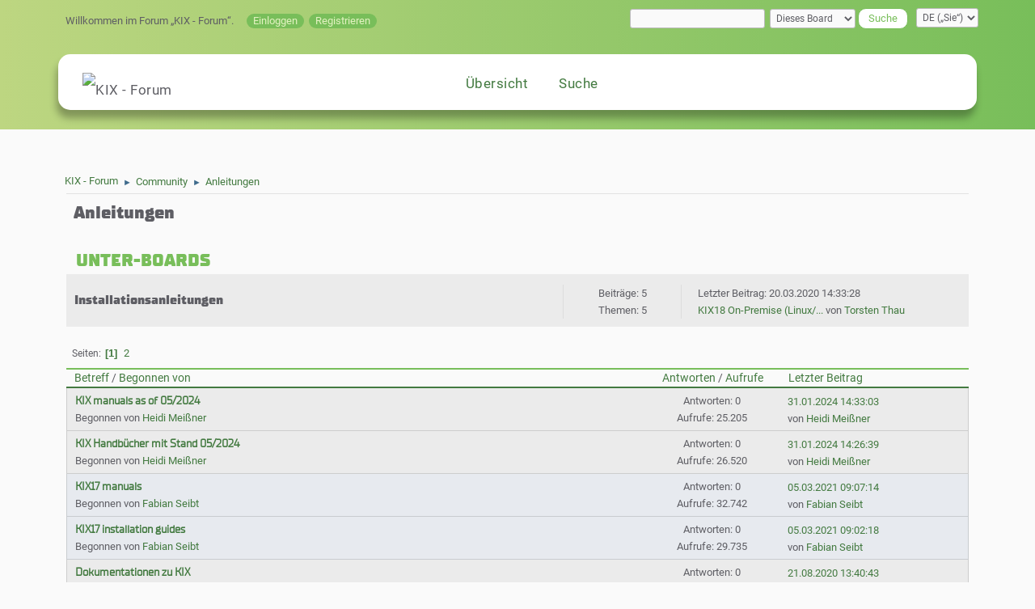

--- FILE ---
content_type: text/html; charset=UTF-8
request_url: https://forum.kixdesk.com/index.php?PHPSESSID=g0cbov9kmjdrmfccgfokaipks4&board=5.0
body_size: 5947
content:
<!DOCTYPE html>
<html lang="de-DE">
<head>
	<meta charset="UTF-8">
	<link rel="stylesheet" href="https://forum.kixdesk.com/Themes/KIX/css/minified_f19bfd0d5027b0ff80ddec4fd25119f1.css?smf216_1768462427">
	<style>
	img.avatar { max-width: 65px !important; max-height: 65px !important; }
	
	</style>
	<script>
		var smf_theme_url = "https://forum.kixdesk.com/Themes/KIX";
		var smf_default_theme_url = "https://forum.kixdesk.com/Themes/default";
		var smf_images_url = "https://forum.kixdesk.com/Themes/KIX/images";
		var smf_smileys_url = "https://forum.kixdesk.com/Smileys";
		var smf_smiley_sets = "default,fugue,alienine,aaron,akyhne";
		var smf_smiley_sets_default = "default";
		var smf_avatars_url = "https://forum.kixdesk.com/avatars";
		var smf_scripturl = "https://forum.kixdesk.com/index.php?PHPSESSID=g0cbov9kmjdrmfccgfokaipks4&amp;";
		var smf_iso_case_folding = false;
		var smf_charset = "UTF-8";
		var smf_session_id = "fc61fb56ffc83b97a97b4fcc878c3af4";
		var smf_session_var = "d9ef0ac5f";
		var smf_member_id = 0;
		var ajax_notification_text = 'Lade…';
		var help_popup_heading_text = 'Alles zu kompliziert? Lassen Sie es mich erklären:';
		var banned_text = 'Gast, Sie sind aus diesem Forum verbannt!';
		var smf_txt_expand = 'Erweitern';
		var smf_txt_shrink = 'Verringern';
		var smf_collapseAlt = 'Verstecken';
		var smf_expandAlt = 'Zeige';
		var smf_quote_expand = false;
		var allow_xhjr_credentials = false;
	</script>
	<script src="https://ajax.googleapis.com/ajax/libs/jquery/3.6.3/jquery.min.js"></script>
	<script src="https://forum.kixdesk.com/Themes/KIX/scripts/minified_f887d7f51e92e3b9279800511abc7193.js?smf216_1768462427"></script>
	<script>
	var smf_you_sure ='Sind Sie sicher, dass Sie das tun möchten?';
	</script>
	<title>Anleitungen</title>
	<meta name="viewport" content="width=device-width, initial-scale=1">
	<meta prefix="og: https://ogp.me/ns#" property="og:site_name" content="KIX - Forum">
	<meta prefix="og: https://ogp.me/ns#" property="og:title" content="Anleitungen">
	<meta name="keywords" content="KIX,Forum,Produktinformationen,Community,Konfigurationsbörse,Fragen,Konfiguration,Hilfe,Fehler,Workarounds,Anleitungen,Releases,Feature,Requests,Informationen,">
	<meta prefix="og: https://ogp.me/ns#" property="og:url" content="https://forum.kixdesk.com/index.php?PHPSESSID=g0cbov9kmjdrmfccgfokaipks4&amp;board=5.0">
	<meta prefix="og: https://ogp.me/ns#" property="og:description" content="Anleitungen">
	<meta name="description" content="Anleitungen">
	<meta name="theme-color" content="#557EA0">
	<meta name="robots" content="noindex">
	<link rel="canonical" href="https://forum.kixdesk.com/index.php?board=5.0">
	<link rel="help" href="https://forum.kixdesk.com/index.php?PHPSESSID=g0cbov9kmjdrmfccgfokaipks4&amp;action=help">
	<link rel="contents" href="https://forum.kixdesk.com/index.php?PHPSESSID=g0cbov9kmjdrmfccgfokaipks4&amp;">
	<link rel="search" href="https://forum.kixdesk.com/index.php?PHPSESSID=g0cbov9kmjdrmfccgfokaipks4&amp;action=search">
	<link rel="alternate" type="application/rss+xml" title="KIX - Forum - RSS" href="https://forum.kixdesk.com/index.php?PHPSESSID=g0cbov9kmjdrmfccgfokaipks4&amp;action=.xml;type=rss2;board=5">
	<link rel="alternate" type="application/atom+xml" title="KIX - Forum - Atom" href="https://forum.kixdesk.com/index.php?PHPSESSID=g0cbov9kmjdrmfccgfokaipks4&amp;action=.xml;type=atom;board=5">
	<link rel="next" href="https://forum.kixdesk.com/index.php?PHPSESSID=g0cbov9kmjdrmfccgfokaipks4&amp;board=5.20">
	<link rel="index" href="https://forum.kixdesk.com/index.php?PHPSESSID=g0cbov9kmjdrmfccgfokaipks4&amp;board=5.0">
</head>
<body id="chrome" class="action_messageindex board_5">
<div id="footerfix">
	<div id="top_section">
		<div class="inner_wrap">
			<ul class="floatleft" id="top_info">
				<li class="welcome">
					Willkommen im Forum „<strong>KIX - Forum</strong>“.
				</li>
				<li class="button_login">
					<a href="https://forum.kixdesk.com/index.php?PHPSESSID=g0cbov9kmjdrmfccgfokaipks4&amp;action=login" class="open" onclick="return reqOverlayDiv(this.href, 'Einloggen', 'login');">
						<span class="main_icons login"></span>
						<span class="textmenu">Einloggen</span>
					</a>
				</li>
				<li class="button_signup">
					<a href="https://forum.kixdesk.com/index.php?PHPSESSID=g0cbov9kmjdrmfccgfokaipks4&amp;action=signup" class="open">
						<span class="main_icons regcenter"></span>
						<span class="textmenu">Registrieren</span>
					</a>
				</li>
			</ul>
			<form id="languages_form" method="get" class="floatright">
				<select id="language_select" name="language" onchange="this.form.submit()">
					<option value="german" selected="selected">DE („Sie“)</option>
					<option value="english">EN</option>
				</select>
				<noscript>
					<input type="submit" value="Los">
				</noscript>
			</form>
			<form id="search_form" class="floatright" action="https://forum.kixdesk.com/index.php?PHPSESSID=g0cbov9kmjdrmfccgfokaipks4&amp;action=search2" method="post" accept-charset="UTF-8">
				<input type="search" name="search" value="">&nbsp;
				<select name="search_selection">
					<option value="all">Ganzes Forum </option>
					<option value="board" selected>Dieses Board</option>
				</select>
				<input type="hidden" name="sd_brd" value="5">
				<input type="submit" name="search2" value="Suche" class="button">
				<input type="hidden" name="advanced" value="0">
			</form>		  <div id="upper_section">
								<div id="inner_section">
										  <div id="inner_wrap" class="hide_720">
													 <div class="user">
																<time datetime="2026-01-19T14:16:32Z">19.01.2026 15:16:32</time>
													 </div>
										  </div>
										<a class="mobile_user_menu">
												  <span class="menu_icon"></span>
												  <span class="text_menu">Hauptmenü</span>
										</a>
										<div id="main_menu">
						<div id="mobile_user_menu" class="popup_container">
															 <div class="popup_window description">
								<div class="popup_heading">Hauptmenü
																				  <a href="javascript:void(0);" class="main_icons hide_popup"></a>
								</div>
																		
					<ul class="dropmenu menu_nav">

<li class="logo"><img src="https://forum.kixdesk.com/Themes/KIX/images/KIXlogo.png" alt="KIX - Forum"></li>
						<li class="button_home">
							<a class="active" href="https://forum.kixdesk.com/index.php?PHPSESSID=g0cbov9kmjdrmfccgfokaipks4&amp;">
								<span class="main_icons home"></span><span class="textmenu">Übersicht</span>
							</a>
						</li>
						<li class="button_search">
							<a href="https://forum.kixdesk.com/index.php?PHPSESSID=g0cbov9kmjdrmfccgfokaipks4&amp;action=search">
								<span class="main_icons search"></span><span class="textmenu">Suche</span>
							</a>
						</li>
					</ul><!-- .menu_nav -->
															 </div>
												  </div>
										</div>
								</div><!-- #inner_section -->
					 </div><!-- #upper_section -->
		</div><!-- .inner_wrap -->
	</div><!-- #top_section -->
	<div id="header">
		<h1 class="forumtitle">
		</h1>
		<img id="smflogo" src="https://forum.kixdesk.com/Themes/KIX/images/smflogo.svg" alt="Simple Machines Forum" title="Simple Machines Forum">
	</div>
	<div id="wrapper">
		
				<div class="navigate_section">
					<ul>
						<li>
							<a href="https://forum.kixdesk.com/index.php?PHPSESSID=g0cbov9kmjdrmfccgfokaipks4&amp;"><span>KIX - Forum</span></a>
						</li>
						<li>
							<span class="dividers"> &#9658; </span>
							<a href="https://forum.kixdesk.com/index.php?PHPSESSID=g0cbov9kmjdrmfccgfokaipks4&amp;#c2"><span>Community</span></a>
						</li>
						<li class="last">
							<span class="dividers"> &#9658; </span>
							<a href="https://forum.kixdesk.com/index.php?PHPSESSID=g0cbov9kmjdrmfccgfokaipks4&amp;board=5.0"><span>Anleitungen</span></a>
						</li>
					</ul>
				</div><!-- .navigate_section -->
		<div id="content_section">
			<div id="main_content_section"><div id="display_head" class="information">
			<h2 class="display_title">Anleitungen</h2>
		</div>
	<div id="board_5_childboards" class="boardindex_table main_container">
		<div class="cat_bar">
			<h3 class="catbg">Unter-Boards</h3>
		</div>
		<div id="board_27" class="up_contain ">
			<div class="board_icon">
				
		<a href="https://forum.kixdesk.com/index.php?PHPSESSID=g0cbov9kmjdrmfccgfokaipks4&amp;board=27.0" class="board_on" title="Neue Beiträge"></a>
			</div>
			<div class="info">
				
		<a class="subject mobile_subject" href="https://forum.kixdesk.com/index.php?PHPSESSID=g0cbov9kmjdrmfccgfokaipks4&amp;board=27.0" id="b27">
			Installationsanleitungen
		</a>
		<div class="board_description"></div>
			</div><!-- .info -->
			<div class="board_stats">
				
		<p>
			Beiträge: 5<br>Themen: 5
		</p>
			</div>
			<div class="lastpost">
				
			<p><strong>Letzter Beitrag: </strong>20.03.2020 14:33:28 <span class="postby"><a href="https://forum.kixdesk.com/index.php?PHPSESSID=g0cbov9kmjdrmfccgfokaipks4&amp;topic=4036.msg7744#new" title="KIX18 On-Premise (Linux/MacOS/Windows) ">KIX18 On-Premise (Linux/...</a> von <a href="https://forum.kixdesk.com/index.php?PHPSESSID=g0cbov9kmjdrmfccgfokaipks4&amp;action=profile;u=18">Torsten Thau</a></span></p>
			</div>
		</div><!-- #board_[id] -->
	</div><!-- #board_[current_board]_childboards -->
	<div class="pagesection">
		 
		<div class="pagelinks floatleft">
			<a href="#bot" class="button">Nach unten</a>
			<span class="pages">Seiten</span><span class="current_page">1</span> <a class="nav_page" href="https://forum.kixdesk.com/index.php?PHPSESSID=g0cbov9kmjdrmfccgfokaipks4&amp;board=5.20">2</a> <a class="nav_page" href="https://forum.kixdesk.com/index.php?PHPSESSID=g0cbov9kmjdrmfccgfokaipks4&amp;board=5.20"><span class="main_icons next_page"></span></a> 
		</div>
		
	</div>
		<div id="messageindex">
			<div class="title_bar" id="topic_header">
				<div class="board_icon"></div>
				<div class="info"><a href="https://forum.kixdesk.com/index.php?PHPSESSID=g0cbov9kmjdrmfccgfokaipks4&amp;board=5.0;sort=subject">Betreff</a> / <a href="https://forum.kixdesk.com/index.php?PHPSESSID=g0cbov9kmjdrmfccgfokaipks4&amp;board=5.0;sort=starter">Begonnen von</a></div>
				<div class="board_stats centertext"><a href="https://forum.kixdesk.com/index.php?PHPSESSID=g0cbov9kmjdrmfccgfokaipks4&amp;board=5.0;sort=replies">Antworten</a> / <a href="https://forum.kixdesk.com/index.php?PHPSESSID=g0cbov9kmjdrmfccgfokaipks4&amp;board=5.0;sort=views">Aufrufe</a></div>
				<div class="lastpost"><a href="https://forum.kixdesk.com/index.php?PHPSESSID=g0cbov9kmjdrmfccgfokaipks4&amp;board=5.0;sort=last_post">Letzter Beitrag<span class="main_icons sort_down"></span></a></div>
			</div><!-- #topic_header -->
			<div id="topic_container">
				<div class="windowbg sticky">
					<div class="board_icon">
						<img src="https://forum.kixdesk.com/Themes/KIX/images/post/xx.png" alt="">
						
					</div>
					<div class="info info_block">
						<div >
							<div class="icons floatright">
								<span class="main_icons sticky"></span>
							</div>
							<div class="message_index_title">
								
								<span class="preview bold_text" title="">
									<span id="msg_17912"><a href="https://forum.kixdesk.com/index.php?PHPSESSID=g0cbov9kmjdrmfccgfokaipks4&amp;topic=12123.0">KIX manuals as of 05/2024</a></span>
								</span>
							</div>
							<p class="floatleft">
								Begonnen von <a href="https://forum.kixdesk.com/index.php?PHPSESSID=g0cbov9kmjdrmfccgfokaipks4&amp;action=profile;u=15" title="Profil von Heidi Meißner ansehen" class="preview">Heidi Meißner</a>
							</p>
							
						</div><!-- #topic_[first_post][id] -->
					</div><!-- .info -->
					<div class="board_stats centertext">
						<p>Antworten: 0<br>Aufrufe: 25.205</p>
					</div>
					<div class="lastpost">
						<p><a href="https://forum.kixdesk.com/index.php?PHPSESSID=g0cbov9kmjdrmfccgfokaipks4&amp;topic=12123.0#msg17912">31.01.2024 14:33:03</a><br>von <a href="https://forum.kixdesk.com/index.php?PHPSESSID=g0cbov9kmjdrmfccgfokaipks4&amp;action=profile;u=15">Heidi Meißner</a></p>
					</div>
				</div><!-- $topic[css_class] -->
				<div class="windowbg sticky">
					<div class="board_icon">
						<img src="https://forum.kixdesk.com/Themes/KIX/images/post/xx.png" alt="">
						
					</div>
					<div class="info info_block">
						<div >
							<div class="icons floatright">
								<span class="main_icons sticky"></span>
							</div>
							<div class="message_index_title">
								
								<span class="preview bold_text" title="">
									<span id="msg_17911"><a href="https://forum.kixdesk.com/index.php?PHPSESSID=g0cbov9kmjdrmfccgfokaipks4&amp;topic=12122.0">KIX Handbücher mit Stand 05/2024</a></span>
								</span>
							</div>
							<p class="floatleft">
								Begonnen von <a href="https://forum.kixdesk.com/index.php?PHPSESSID=g0cbov9kmjdrmfccgfokaipks4&amp;action=profile;u=15" title="Profil von Heidi Meißner ansehen" class="preview">Heidi Meißner</a>
							</p>
							
						</div><!-- #topic_[first_post][id] -->
					</div><!-- .info -->
					<div class="board_stats centertext">
						<p>Antworten: 0<br>Aufrufe: 26.520</p>
					</div>
					<div class="lastpost">
						<p><a href="https://forum.kixdesk.com/index.php?PHPSESSID=g0cbov9kmjdrmfccgfokaipks4&amp;topic=12122.0#msg17911">31.01.2024 14:26:39</a><br>von <a href="https://forum.kixdesk.com/index.php?PHPSESSID=g0cbov9kmjdrmfccgfokaipks4&amp;action=profile;u=15">Heidi Meißner</a></p>
					</div>
				</div><!-- $topic[css_class] -->
				<div class="windowbg sticky locked">
					<div class="board_icon">
						<img src="https://forum.kixdesk.com/Themes/KIX/images/post/wink.png" alt="">
						
					</div>
					<div class="info info_block">
						<div >
							<div class="icons floatright">
								<span class="main_icons lock"></span>
								<span class="main_icons sticky"></span>
							</div>
							<div class="message_index_title">
								
								<span class="preview bold_text" title="">
									<span id="msg_14758"><a href="https://forum.kixdesk.com/index.php?PHPSESSID=g0cbov9kmjdrmfccgfokaipks4&amp;topic=10354.0">KIX17 manuals</a></span>
								</span>
							</div>
							<p class="floatleft">
								Begonnen von <a href="https://forum.kixdesk.com/index.php?PHPSESSID=g0cbov9kmjdrmfccgfokaipks4&amp;action=profile;u=14" title="Profil von Fabian Seibt ansehen" class="preview">Fabian Seibt</a>
							</p>
							
						</div><!-- #topic_[first_post][id] -->
					</div><!-- .info -->
					<div class="board_stats centertext">
						<p>Antworten: 0<br>Aufrufe: 32.742</p>
					</div>
					<div class="lastpost">
						<p><a href="https://forum.kixdesk.com/index.php?PHPSESSID=g0cbov9kmjdrmfccgfokaipks4&amp;topic=10354.0#msg14758">05.03.2021 09:07:14</a><br>von <a href="https://forum.kixdesk.com/index.php?PHPSESSID=g0cbov9kmjdrmfccgfokaipks4&amp;action=profile;u=14">Fabian Seibt</a></p>
					</div>
				</div><!-- $topic[css_class] -->
				<div class="windowbg sticky locked">
					<div class="board_icon">
						<img src="https://forum.kixdesk.com/Themes/KIX/images/post/wink.png" alt="">
						
					</div>
					<div class="info info_block">
						<div >
							<div class="icons floatright">
								<span class="main_icons lock"></span>
								<span class="main_icons sticky"></span>
							</div>
							<div class="message_index_title">
								
								<span class="preview bold_text" title="">
									<span id="msg_14757"><a href="https://forum.kixdesk.com/index.php?PHPSESSID=g0cbov9kmjdrmfccgfokaipks4&amp;topic=10353.0">KIX17 installation guides</a></span>
								</span>
							</div>
							<p class="floatleft">
								Begonnen von <a href="https://forum.kixdesk.com/index.php?PHPSESSID=g0cbov9kmjdrmfccgfokaipks4&amp;action=profile;u=14" title="Profil von Fabian Seibt ansehen" class="preview">Fabian Seibt</a>
							</p>
							
						</div><!-- #topic_[first_post][id] -->
					</div><!-- .info -->
					<div class="board_stats centertext">
						<p>Antworten: 0<br>Aufrufe: 29.735</p>
					</div>
					<div class="lastpost">
						<p><a href="https://forum.kixdesk.com/index.php?PHPSESSID=g0cbov9kmjdrmfccgfokaipks4&amp;topic=10353.0#msg14757">05.03.2021 09:02:18</a><br>von <a href="https://forum.kixdesk.com/index.php?PHPSESSID=g0cbov9kmjdrmfccgfokaipks4&amp;action=profile;u=14">Fabian Seibt</a></p>
					</div>
				</div><!-- $topic[css_class] -->
				<div class="windowbg sticky">
					<div class="board_icon">
						<img src="https://forum.kixdesk.com/Themes/KIX/images/post/wink.png" alt="">
						
					</div>
					<div class="info info_block">
						<div >
							<div class="icons floatright">
								<span class="main_icons sticky"></span>
							</div>
							<div class="message_index_title">
								
								<span class="preview bold_text" title="">
									<span id="msg_12884"><a href="https://forum.kixdesk.com/index.php?PHPSESSID=g0cbov9kmjdrmfccgfokaipks4&amp;topic=8929.0">Dokumentationen zu KIX</a></span>
								</span>
							</div>
							<p class="floatleft">
								Begonnen von <a href="https://forum.kixdesk.com/index.php?PHPSESSID=g0cbov9kmjdrmfccgfokaipks4&amp;action=profile;u=14" title="Profil von Fabian Seibt ansehen" class="preview">Fabian Seibt</a>
							</p>
							
						</div><!-- #topic_[first_post][id] -->
					</div><!-- .info -->
					<div class="board_stats centertext">
						<p>Antworten: 0<br>Aufrufe: 31.399</p>
					</div>
					<div class="lastpost">
						<p><a href="https://forum.kixdesk.com/index.php?PHPSESSID=g0cbov9kmjdrmfccgfokaipks4&amp;topic=8929.0#msg12884">21.08.2020 13:40:43</a><br>von <a href="https://forum.kixdesk.com/index.php?PHPSESSID=g0cbov9kmjdrmfccgfokaipks4&amp;action=profile;u=14">Fabian Seibt</a></p>
					</div>
				</div><!-- $topic[css_class] -->
				<div class="windowbg">
					<div class="board_icon">
						<img src="https://forum.kixdesk.com/Themes/KIX/images/post/xx.png" alt="">
						
					</div>
					<div class="info info_block">
						<div >
							<div class="icons floatright">
							</div>
							<div class="message_index_title">
								
								<span class="preview" title="">
									<span id="msg_17913"><a href="https://forum.kixdesk.com/index.php?PHPSESSID=g0cbov9kmjdrmfccgfokaipks4&amp;topic=12124.0">Eigene TLS-Zertifikate in KIX-Backend-Container einbauen</a></span>
								</span>
							</div>
							<p class="floatleft">
								Begonnen von <a href="https://forum.kixdesk.com/index.php?PHPSESSID=g0cbov9kmjdrmfccgfokaipks4&amp;action=profile;u=66460" title="Profil von Benedikt Geißler ansehen" class="preview">Benedikt Geißler</a>
							</p>
							
						</div><!-- #topic_[first_post][id] -->
					</div><!-- .info -->
					<div class="board_stats centertext">
						<p>Antworten: 0<br>Aufrufe: 48.613</p>
					</div>
					<div class="lastpost">
						<p><a href="https://forum.kixdesk.com/index.php?PHPSESSID=g0cbov9kmjdrmfccgfokaipks4&amp;topic=12124.0#msg17913">01.02.2024 09:09:10</a><br>von <a href="https://forum.kixdesk.com/index.php?PHPSESSID=g0cbov9kmjdrmfccgfokaipks4&amp;action=profile;u=66460">Benedikt Geißler</a></p>
					</div>
				</div><!-- $topic[css_class] -->
				<div class="windowbg">
					<div class="board_icon">
						<img src="https://forum.kixdesk.com/Themes/KIX/images/post/wink.png" alt="">
						
					</div>
					<div class="info info_block">
						<div >
							<div class="icons floatright">
							</div>
							<div class="message_index_title">
								
								<span class="preview" title="">
									<span id="msg_16667"><a href="https://forum.kixdesk.com/index.php?PHPSESSID=g0cbov9kmjdrmfccgfokaipks4&amp;topic=11607.0">KIX Handbücher 06/2022</a></span>
								</span>
							</div>
							<p class="floatleft">
								Begonnen von <a href="https://forum.kixdesk.com/index.php?PHPSESSID=g0cbov9kmjdrmfccgfokaipks4&amp;action=profile;u=14" title="Profil von Fabian Seibt ansehen" class="preview">Fabian Seibt</a>
							</p>
							
						</div><!-- #topic_[first_post][id] -->
					</div><!-- .info -->
					<div class="board_stats centertext">
						<p>Antworten: 0<br>Aufrufe: 28.500</p>
					</div>
					<div class="lastpost">
						<p><a href="https://forum.kixdesk.com/index.php?PHPSESSID=g0cbov9kmjdrmfccgfokaipks4&amp;topic=11607.0#msg16667">08.06.2022 10:14:03</a><br>von <a href="https://forum.kixdesk.com/index.php?PHPSESSID=g0cbov9kmjdrmfccgfokaipks4&amp;action=profile;u=14">Fabian Seibt</a></p>
					</div>
				</div><!-- $topic[css_class] -->
				<div class="windowbg">
					<div class="board_icon">
						<img src="https://forum.kixdesk.com/Themes/KIX/images/post/wink.png" alt="">
						
					</div>
					<div class="info info_block">
						<div >
							<div class="icons floatright">
							</div>
							<div class="message_index_title">
								
								<span class="preview" title="">
									<span id="msg_4875"><a href="https://forum.kixdesk.com/index.php?PHPSESSID=g0cbov9kmjdrmfccgfokaipks4&amp;topic=2209.0">Liste relevanter Platzhalter</a></span>
								</span>
							</div>
							<p class="floatleft">
								Begonnen von <a href="https://forum.kixdesk.com/index.php?PHPSESSID=g0cbov9kmjdrmfccgfokaipks4&amp;action=profile;u=14" title="Profil von Fabian Seibt ansehen" class="preview">Fabian Seibt</a>
							</p>
							<span id="pages4875" class="topic_pages"><span class="pages">Seiten</span><a class="nav_page" href="https://forum.kixdesk.com/index.php?PHPSESSID=g0cbov9kmjdrmfccgfokaipks4&amp;topic=2209.0">1</a> <a class="nav_page" href="https://forum.kixdesk.com/index.php?PHPSESSID=g0cbov9kmjdrmfccgfokaipks4&amp;topic=2209.15">2</a> </span>
						</div><!-- #topic_[first_post][id] -->
					</div><!-- .info -->
					<div class="board_stats centertext">
						<p>Antworten: 20<br>Aufrufe: 54.459</p>
					</div>
					<div class="lastpost">
						<p><a href="https://forum.kixdesk.com/index.php?PHPSESSID=g0cbov9kmjdrmfccgfokaipks4&amp;topic=2209.15#msg15965">25.11.2021 12:45:39</a><br>von <a href="https://forum.kixdesk.com/index.php?PHPSESSID=g0cbov9kmjdrmfccgfokaipks4&amp;action=profile;u=683">HSUserHH</a></p>
					</div>
				</div><!-- $topic[css_class] -->
				<div class="windowbg">
					<div class="board_icon">
						<img src="https://forum.kixdesk.com/Themes/KIX/images/post/wink.png" alt="">
						
					</div>
					<div class="info info_block">
						<div >
							<div class="icons floatright">
							</div>
							<div class="message_index_title">
								
								<span class="preview" title="">
									<span id="msg_6988"><a href="https://forum.kixdesk.com/index.php?PHPSESSID=g0cbov9kmjdrmfccgfokaipks4&amp;topic=3487.0">Anbindung Active Directory</a></span>
								</span>
							</div>
							<p class="floatleft">
								Begonnen von <a href="https://forum.kixdesk.com/index.php?PHPSESSID=g0cbov9kmjdrmfccgfokaipks4&amp;action=profile;u=18" title="Profil von Torsten Thau ansehen" class="preview">Torsten Thau</a>
							</p>
							
						</div><!-- #topic_[first_post][id] -->
					</div><!-- .info -->
					<div class="board_stats centertext">
						<p>Antworten: 1<br>Aufrufe: 30.339</p>
					</div>
					<div class="lastpost">
						<p><a href="https://forum.kixdesk.com/index.php?PHPSESSID=g0cbov9kmjdrmfccgfokaipks4&amp;topic=3487.0#msg15773">10.09.2021 10:59:58</a><br>von <a href="https://forum.kixdesk.com/index.php?PHPSESSID=g0cbov9kmjdrmfccgfokaipks4&amp;action=profile;u=27927">Seb</a></p>
					</div>
				</div><!-- $topic[css_class] -->
				<div class="windowbg">
					<div class="board_icon">
						<img src="https://forum.kixdesk.com/Themes/KIX/images/post/wink.png" alt="">
						
					</div>
					<div class="info info_block">
						<div >
							<div class="icons floatright">
							</div>
							<div class="message_index_title">
								
								<span class="preview" title="">
									<span id="msg_14149"><a href="https://forum.kixdesk.com/index.php?PHPSESSID=g0cbov9kmjdrmfccgfokaipks4&amp;topic=9821.0">Notwendige Schritte nach Klonen des Livesystems (KIX 17)</a></span>
								</span>
							</div>
							<p class="floatleft">
								Begonnen von <a href="https://forum.kixdesk.com/index.php?PHPSESSID=g0cbov9kmjdrmfccgfokaipks4&amp;action=profile;u=14" title="Profil von Fabian Seibt ansehen" class="preview">Fabian Seibt</a>
							</p>
							
						</div><!-- #topic_[first_post][id] -->
					</div><!-- .info -->
					<div class="board_stats centertext">
						<p>Antworten: 0<br>Aufrufe: 27.100</p>
					</div>
					<div class="lastpost">
						<p><a href="https://forum.kixdesk.com/index.php?PHPSESSID=g0cbov9kmjdrmfccgfokaipks4&amp;topic=9821.0#msg14149">11.12.2020 12:07:11</a><br>von <a href="https://forum.kixdesk.com/index.php?PHPSESSID=g0cbov9kmjdrmfccgfokaipks4&amp;action=profile;u=14">Fabian Seibt</a></p>
					</div>
				</div><!-- $topic[css_class] -->
				<div class="windowbg">
					<div class="board_icon">
						<img src="https://forum.kixdesk.com/Themes/KIX/images/post/wink.png" alt="">
						
					</div>
					<div class="info info_block">
						<div >
							<div class="icons floatright">
							</div>
							<div class="message_index_title">
								
								<span class="preview" title="">
									<span id="msg_14148"><a href="https://forum.kixdesk.com/index.php?PHPSESSID=g0cbov9kmjdrmfccgfokaipks4&amp;topic=9820.0">Backup &amp; Restore</a></span>
								</span>
							</div>
							<p class="floatleft">
								Begonnen von <a href="https://forum.kixdesk.com/index.php?PHPSESSID=g0cbov9kmjdrmfccgfokaipks4&amp;action=profile;u=14" title="Profil von Fabian Seibt ansehen" class="preview">Fabian Seibt</a>
							</p>
							
						</div><!-- #topic_[first_post][id] -->
					</div><!-- .info -->
					<div class="board_stats centertext">
						<p>Antworten: 0<br>Aufrufe: 26.422</p>
					</div>
					<div class="lastpost">
						<p><a href="https://forum.kixdesk.com/index.php?PHPSESSID=g0cbov9kmjdrmfccgfokaipks4&amp;topic=9820.0#msg14148">11.12.2020 11:22:51</a><br>von <a href="https://forum.kixdesk.com/index.php?PHPSESSID=g0cbov9kmjdrmfccgfokaipks4&amp;action=profile;u=14">Fabian Seibt</a></p>
					</div>
				</div><!-- $topic[css_class] -->
				<div class="windowbg">
					<div class="board_icon">
						<img src="https://forum.kixdesk.com/Themes/KIX/images/post/wink.png" alt="">
						
					</div>
					<div class="info info_block">
						<div >
							<div class="icons floatright">
							</div>
							<div class="message_index_title">
								
								<span class="preview" title="">
									<span id="msg_12909"><a href="https://forum.kixdesk.com/index.php?PHPSESSID=g0cbov9kmjdrmfccgfokaipks4&amp;topic=8947.0">Kix desk 18 English</a></span>
								</span>
							</div>
							<p class="floatleft">
								Begonnen von <a href="https://forum.kixdesk.com/index.php?PHPSESSID=g0cbov9kmjdrmfccgfokaipks4&amp;action=profile;u=16745" title="Profil von robbiesahn ansehen" class="preview">robbiesahn</a>
							</p>
							
						</div><!-- #topic_[first_post][id] -->
					</div><!-- .info -->
					<div class="board_stats centertext">
						<p>Antworten: 1<br>Aufrufe: 27.711</p>
					</div>
					<div class="lastpost">
						<p><a href="https://forum.kixdesk.com/index.php?PHPSESSID=g0cbov9kmjdrmfccgfokaipks4&amp;topic=8947.0#msg13036">31.08.2020 07:55:54</a><br>von <a href="https://forum.kixdesk.com/index.php?PHPSESSID=g0cbov9kmjdrmfccgfokaipks4&amp;action=profile;u=14378">Nick Stemmler</a></p>
					</div>
				</div><!-- $topic[css_class] -->
				<div class="windowbg">
					<div class="board_icon">
						<img src="https://forum.kixdesk.com/Themes/KIX/images/post/wink.png" alt="">
						
					</div>
					<div class="info info_block">
						<div >
							<div class="icons floatright">
							</div>
							<div class="message_index_title">
								
								<span class="preview" title="">
									<span id="msg_6469"><a href="https://forum.kixdesk.com/index.php?PHPSESSID=g0cbov9kmjdrmfccgfokaipks4&amp;topic=3169.0">Übersicht Event Triggers</a></span>
								</span>
							</div>
							<p class="floatleft">
								Begonnen von <a href="https://forum.kixdesk.com/index.php?PHPSESSID=g0cbov9kmjdrmfccgfokaipks4&amp;action=profile;u=1214" title="Profil von Stephan Bürgel ansehen" class="preview">Stephan Bürgel</a>
							</p>
							
						</div><!-- #topic_[first_post][id] -->
					</div><!-- .info -->
					<div class="board_stats centertext">
						<p>Antworten: 5<br>Aufrufe: 30.720</p>
					</div>
					<div class="lastpost">
						<p><a href="https://forum.kixdesk.com/index.php?PHPSESSID=g0cbov9kmjdrmfccgfokaipks4&amp;topic=3169.0#msg9107">01.07.2020 15:44:05</a><br>von <a href="https://forum.kixdesk.com/index.php?PHPSESSID=g0cbov9kmjdrmfccgfokaipks4&amp;action=profile;u=228">Tino Voigt</a></p>
					</div>
				</div><!-- $topic[css_class] -->
				<div class="windowbg">
					<div class="board_icon">
						<img src="https://forum.kixdesk.com/Themes/KIX/images/post/wink.png" alt="">
						
					</div>
					<div class="info info_block">
						<div >
							<div class="icons floatright">
							</div>
							<div class="message_index_title">
								
								<span class="preview" title="">
									<span id="msg_7453"><a href="https://forum.kixdesk.com/index.php?PHPSESSID=g0cbov9kmjdrmfccgfokaipks4&amp;topic=3856.0">HOWTO: KIX Benutzerverwaltung mit dem Univention Corporate Server</a></span>
								</span>
							</div>
							<p class="floatleft">
								Begonnen von <a href="https://forum.kixdesk.com/index.php?PHPSESSID=g0cbov9kmjdrmfccgfokaipks4&amp;action=profile;u=1913" title="Profil von smguenther ansehen" class="preview">smguenther</a>
							</p>
							
						</div><!-- #topic_[first_post][id] -->
					</div><!-- .info -->
					<div class="board_stats centertext">
						<p>Antworten: 3<br>Aufrufe: 28.310</p>
					</div>
					<div class="lastpost">
						<p><a href="https://forum.kixdesk.com/index.php?PHPSESSID=g0cbov9kmjdrmfccgfokaipks4&amp;topic=3856.0#msg7461">16.01.2020 06:33:35</a><br>von <a href="https://forum.kixdesk.com/index.php?PHPSESSID=g0cbov9kmjdrmfccgfokaipks4&amp;action=profile;u=1913">smguenther</a></p>
					</div>
				</div><!-- $topic[css_class] -->
				<div class="windowbg">
					<div class="board_icon">
						<img src="https://forum.kixdesk.com/Themes/KIX/images/post/wink.png" alt="">
						
					</div>
					<div class="info info_block">
						<div >
							<div class="icons floatright">
							</div>
							<div class="message_index_title">
								
								<span class="preview" title="">
									<span id="msg_7156"><a href="https://forum.kixdesk.com/index.php?PHPSESSID=g0cbov9kmjdrmfccgfokaipks4&amp;topic=3587.0">ACL-Referenzen</a></span>
								</span>
							</div>
							<p class="floatleft">
								Begonnen von <a href="https://forum.kixdesk.com/index.php?PHPSESSID=g0cbov9kmjdrmfccgfokaipks4&amp;action=profile;u=12" title="Profil von Richard Leis ansehen" class="preview">Richard Leis</a>
							</p>
							
						</div><!-- #topic_[first_post][id] -->
					</div><!-- .info -->
					<div class="board_stats centertext">
						<p>Antworten: 0<br>Aufrufe: 26.365</p>
					</div>
					<div class="lastpost">
						<p><a href="https://forum.kixdesk.com/index.php?PHPSESSID=g0cbov9kmjdrmfccgfokaipks4&amp;topic=3587.0#msg7156">20.12.2019 15:32:16</a><br>von <a href="https://forum.kixdesk.com/index.php?PHPSESSID=g0cbov9kmjdrmfccgfokaipks4&amp;action=profile;u=12">Richard Leis</a></p>
					</div>
				</div><!-- $topic[css_class] -->
				<div class="windowbg locked">
					<div class="board_icon">
						<img src="https://forum.kixdesk.com/Themes/KIX/images/post/wink.png" alt="">
						
					</div>
					<div class="info info_block">
						<div >
							<div class="icons floatright">
								<span class="main_icons lock"></span>
							</div>
							<div class="message_index_title">
								
								<span class="preview" title="">
									<span id="msg_6319"><a href="https://forum.kixdesk.com/index.php?PHPSESSID=g0cbov9kmjdrmfccgfokaipks4&amp;topic=3108.0">QuickStart Guide - KIX/KIXPro 2017</a></span>
								</span>
							</div>
							<p class="floatleft">
								Begonnen von <a href="https://forum.kixdesk.com/index.php?PHPSESSID=g0cbov9kmjdrmfccgfokaipks4&amp;action=profile;u=13" title="Profil von Danny Bochmann ansehen" class="preview">Danny Bochmann</a>
							</p>
							
						</div><!-- #topic_[first_post][id] -->
					</div><!-- .info -->
					<div class="board_stats centertext">
						<p>Antworten: 0<br>Aufrufe: 34.116</p>
					</div>
					<div class="lastpost">
						<p><a href="https://forum.kixdesk.com/index.php?PHPSESSID=g0cbov9kmjdrmfccgfokaipks4&amp;topic=3108.0#msg6319">27.06.2019 11:27:15</a><br>von <a href="https://forum.kixdesk.com/index.php?PHPSESSID=g0cbov9kmjdrmfccgfokaipks4&amp;action=profile;u=13">Danny Bochmann</a></p>
					</div>
				</div><!-- $topic[css_class] -->
				<div class="windowbg locked">
					<div class="board_icon">
						<img src="https://forum.kixdesk.com/Themes/KIX/images/post/wink.png" alt="">
						
					</div>
					<div class="info info_block">
						<div >
							<div class="icons floatright">
								<span class="main_icons lock"></span>
							</div>
							<div class="message_index_title">
								
								<span class="preview" title="">
									<span id="msg_5776"><a href="https://forum.kixdesk.com/index.php?PHPSESSID=g0cbov9kmjdrmfccgfokaipks4&amp;topic=2698.0">Einrichtung Multiple CustomerIDs</a></span>
								</span>
							</div>
							<p class="floatleft">
								Begonnen von <a href="https://forum.kixdesk.com/index.php?PHPSESSID=g0cbov9kmjdrmfccgfokaipks4&amp;action=profile;u=12" title="Profil von Richard Leis ansehen" class="preview">Richard Leis</a>
							</p>
							
						</div><!-- #topic_[first_post][id] -->
					</div><!-- .info -->
					<div class="board_stats centertext">
						<p>Antworten: 0<br>Aufrufe: 26.678</p>
					</div>
					<div class="lastpost">
						<p><a href="https://forum.kixdesk.com/index.php?PHPSESSID=g0cbov9kmjdrmfccgfokaipks4&amp;topic=2698.0#msg5776">21.05.2019 13:14:09</a><br>von <a href="https://forum.kixdesk.com/index.php?PHPSESSID=g0cbov9kmjdrmfccgfokaipks4&amp;action=profile;u=12">Richard Leis</a></p>
					</div>
				</div><!-- $topic[css_class] -->
				<div class="windowbg">
					<div class="board_icon">
						<img src="https://forum.kixdesk.com/Themes/KIX/images/post/wink.png" alt="">
						
					</div>
					<div class="info info_block">
						<div >
							<div class="icons floatright">
							</div>
							<div class="message_index_title">
								
								<span class="preview" title="">
									<span id="msg_5531"><a href="https://forum.kixdesk.com/index.php?PHPSESSID=g0cbov9kmjdrmfccgfokaipks4&amp;topic=2606.0">Update Guide</a></span>
								</span>
							</div>
							<p class="floatleft">
								Begonnen von <a href="https://forum.kixdesk.com/index.php?PHPSESSID=g0cbov9kmjdrmfccgfokaipks4&amp;action=profile;u=14" title="Profil von Fabian Seibt ansehen" class="preview">Fabian Seibt</a>
							</p>
							
						</div><!-- #topic_[first_post][id] -->
					</div><!-- .info -->
					<div class="board_stats centertext">
						<p>Antworten: 0<br>Aufrufe: 32.157</p>
					</div>
					<div class="lastpost">
						<p><a href="https://forum.kixdesk.com/index.php?PHPSESSID=g0cbov9kmjdrmfccgfokaipks4&amp;topic=2606.0#msg5531">03.04.2019 12:58:11</a><br>von <a href="https://forum.kixdesk.com/index.php?PHPSESSID=g0cbov9kmjdrmfccgfokaipks4&amp;action=profile;u=14">Fabian Seibt</a></p>
					</div>
				</div><!-- $topic[css_class] -->
				<div class="windowbg">
					<div class="board_icon">
						<img src="https://forum.kixdesk.com/Themes/KIX/images/post/wink.png" alt="">
						
					</div>
					<div class="info info_block">
						<div >
							<div class="icons floatright">
							</div>
							<div class="message_index_title">
								
								<span class="preview" title="">
									<span id="msg_5530"><a href="https://forum.kixdesk.com/index.php?PHPSESSID=g0cbov9kmjdrmfccgfokaipks4&amp;topic=2605.0">Updateleitfaden</a></span>
								</span>
							</div>
							<p class="floatleft">
								Begonnen von <a href="https://forum.kixdesk.com/index.php?PHPSESSID=g0cbov9kmjdrmfccgfokaipks4&amp;action=profile;u=14" title="Profil von Fabian Seibt ansehen" class="preview">Fabian Seibt</a>
							</p>
							
						</div><!-- #topic_[first_post][id] -->
					</div><!-- .info -->
					<div class="board_stats centertext">
						<p>Antworten: 0<br>Aufrufe: 29.216</p>
					</div>
					<div class="lastpost">
						<p><a href="https://forum.kixdesk.com/index.php?PHPSESSID=g0cbov9kmjdrmfccgfokaipks4&amp;topic=2605.0#msg5530">03.04.2019 11:01:37</a><br>von <a href="https://forum.kixdesk.com/index.php?PHPSESSID=g0cbov9kmjdrmfccgfokaipks4&amp;action=profile;u=14">Fabian Seibt</a></p>
					</div>
				</div><!-- $topic[css_class] -->
				<div class="windowbg">
					<div class="board_icon">
						<img src="https://forum.kixdesk.com/Themes/KIX/images/post/xx.png" alt="">
						
					</div>
					<div class="info info_block">
						<div >
							<div class="icons floatright">
							</div>
							<div class="message_index_title">
								
								<span class="preview" title="">
									<span id="msg_5416"><a href="https://forum.kixdesk.com/index.php?PHPSESSID=g0cbov9kmjdrmfccgfokaipks4&amp;topic=2555.0">changelogs for kix products</a></span>
								</span>
							</div>
							<p class="floatleft">
								Begonnen von <a href="https://forum.kixdesk.com/index.php?PHPSESSID=g0cbov9kmjdrmfccgfokaipks4&amp;action=profile;u=14" title="Profil von Fabian Seibt ansehen" class="preview">Fabian Seibt</a>
							</p>
							
						</div><!-- #topic_[first_post][id] -->
					</div><!-- .info -->
					<div class="board_stats centertext">
						<p>Antworten: 0<br>Aufrufe: 24.908</p>
					</div>
					<div class="lastpost">
						<p><a href="https://forum.kixdesk.com/index.php?PHPSESSID=g0cbov9kmjdrmfccgfokaipks4&amp;topic=2555.0#msg5416">27.02.2019 13:19:58</a><br>von <a href="https://forum.kixdesk.com/index.php?PHPSESSID=g0cbov9kmjdrmfccgfokaipks4&amp;action=profile;u=14">Fabian Seibt</a></p>
					</div>
				</div><!-- $topic[css_class] -->
			</div><!-- #topic_container -->
		</div><!-- #messageindex -->
	<div class="pagesection">
		
		 
		<div class="pagelinks floatleft">
			<a href="#main_content_section" class="button" id="bot">Nach oben</a>
			<span class="pages">Seiten</span><span class="current_page">1</span> <a class="nav_page" href="https://forum.kixdesk.com/index.php?PHPSESSID=g0cbov9kmjdrmfccgfokaipks4&amp;board=5.20">2</a> <a class="nav_page" href="https://forum.kixdesk.com/index.php?PHPSESSID=g0cbov9kmjdrmfccgfokaipks4&amp;board=5.20"><span class="main_icons next_page"></span></a> 
		</div>
	</div>
				<div class="navigate_section">
					<ul>
						<li>
							<a href="https://forum.kixdesk.com/index.php?PHPSESSID=g0cbov9kmjdrmfccgfokaipks4&amp;"><span>KIX - Forum</span></a>
						</li>
						<li>
							<span class="dividers"> &#9658; </span>
							<a href="https://forum.kixdesk.com/index.php?PHPSESSID=g0cbov9kmjdrmfccgfokaipks4&amp;#c2"><span>Community</span></a>
						</li>
						<li class="last">
							<span class="dividers"> &#9658; </span>
							<a href="https://forum.kixdesk.com/index.php?PHPSESSID=g0cbov9kmjdrmfccgfokaipks4&amp;board=5.0"><span>Anleitungen</span></a>
						</li>
					</ul>
				</div><!-- .navigate_section -->
	<script>
		var oQuickModifyTopic = new QuickModifyTopic({
			aHidePrefixes: Array("lockicon", "stickyicon", "pages", "newicon"),
			bMouseOnDiv: false,
		});
	</script>
	<div class="tborder" id="topic_icons">
		<div class="information">
			<p id="message_index_jump_to"></p>
			<p class="floatleft">
				
				<span class="main_icons move"></span> Verschobenes Thema<br>
			</p>
			<p>
				<span class="main_icons lock"></span> Thema geschlossen<br>
				<span class="main_icons sticky"></span> Angeheftetes Thema<br>
				<span class="main_icons watch"></span> Thema, das Sie beobachten<br>
			</p>
			<script>
				if (typeof(window.XMLHttpRequest) != "undefined")
					aJumpTo[aJumpTo.length] = new JumpTo({
						sContainerId: "message_index_jump_to",
						sJumpToTemplate: "<label class=\"smalltext jump_to\" for=\"%select_id%\">Gehe zu<" + "/label> %dropdown_list%",
						iCurBoardId: 5,
						iCurBoardChildLevel: 0,
						sCurBoardName: "Anleitungen",
						sBoardChildLevelIndicator: "==",
						sBoardPrefix: "=> ",
						sCatSeparator: "-----------------------------",
						sCatPrefix: "",
						sGoButtonLabel: "Los"
					});
			</script>
		</div><!-- .information -->
	</div><!-- #topic_icons -->
	<div id="mobile_action" class="popup_container">
		<div class="popup_window description">
			<div class="popup_heading">Benutzer-Aktionen
				<a href="javascript:void(0);" class="main_icons hide_popup"></a>
			</div>
			
		</div>
	</div>
			</div><!-- #main_content_section -->
		</div><!-- #content_section -->
	</div><!-- #wrapper -->
</div><!-- #footerfix -->
	<div id="footer">
		<div class="inner_wrap">
		<ul>
			<li class="floatright"><a class="copyright-link" href="https://www.kixdesk.com/ueber-uns/kix-service-software" target="_new">© KIX Service Software GmbH</a> | <a class="links_right" href="https://forum.kixdesk.com/index.php?PHPSESSID=g0cbov9kmjdrmfccgfokaipks4&amp;action=imprint">Impressum & Datenschutz</a> | <a href="https://forum.kixdesk.com/index.php?PHPSESSID=g0cbov9kmjdrmfccgfokaipks4&amp;action=agreement">Nutzungsbedingungen und Regeln</a> | <a href="#top_section">Nach oben &#9650;</a></li>
			<li class="copyright"><a href="https://forum.kixdesk.com/index.php?PHPSESSID=g0cbov9kmjdrmfccgfokaipks4&amp;action=credits" title="Lizenz" target="_blank" rel="noopener">SMF 2.1.6 &copy; 2025</a>, <a href="https://www.simplemachines.org" title="Simple Machines" target="_blank" rel="noopener">Simple Machines</a></li>
		</ul>
		</div>
	</div><!-- #footer -->
<script>
window.addEventListener("DOMContentLoaded", function() {
	function triggerCron()
	{
		$.get('https://forum.kixdesk.com' + "/cron.php?ts=1768832190");
	}
	window.setTimeout(triggerCron, 1);
});
</script>
</body>
</html>